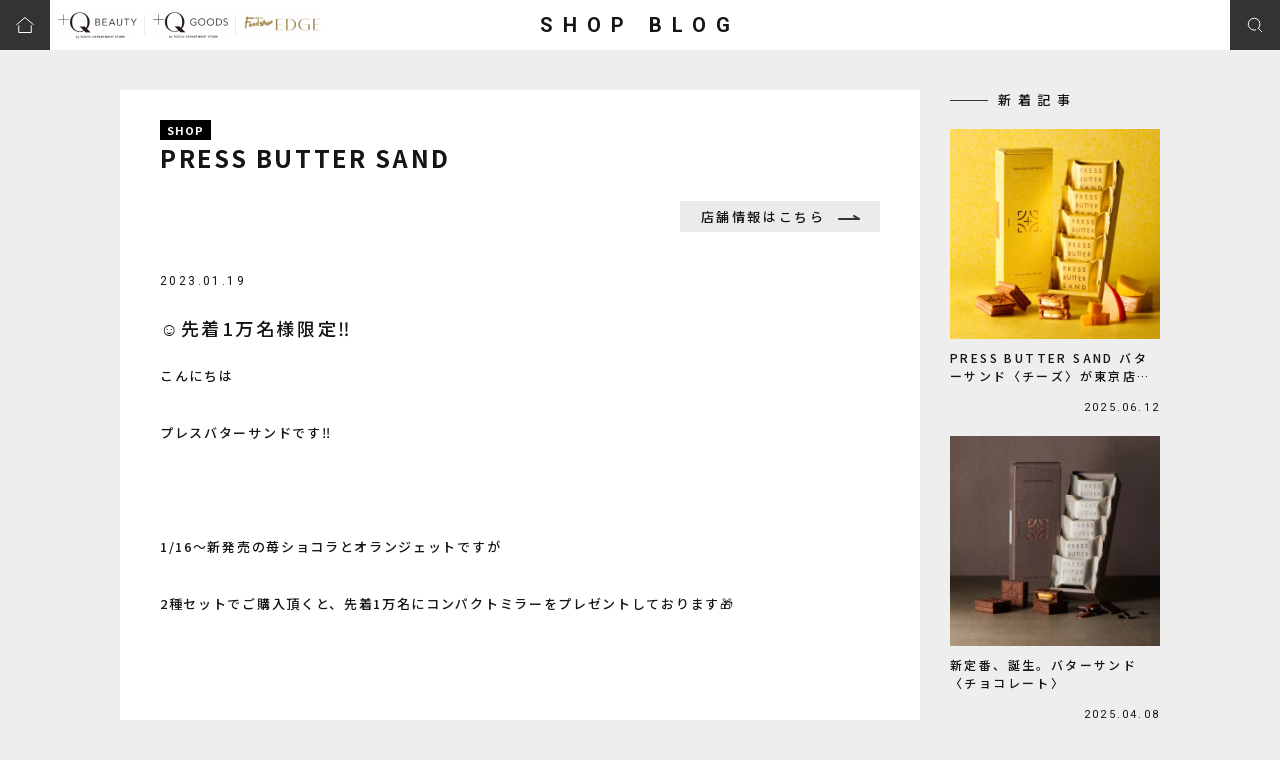

--- FILE ---
content_type: text/html; charset=UTF-8
request_url: https://blog.tds-scsq.jp/shop/pressbuttersand/detail/?cd=002838&scd=000072
body_size: 4217
content:
<!DOCTYPE html>
<html lang="ja">
<head>
<!-- Google Tag Manager -->
<script>(function(w,d,s,l,i){w[l]=w[l]||[];w[l].push({'gtm.start':
new Date().getTime(),event:'gtm.js'});var f=d.getElementsByTagName(s)[0],
j=d.createElement(s),dl=l!='dataLayer'?'&l='+l:'';j.async=true;j.src=
'https://www.googletagmanager.com/gtm.js?id='+i+dl;f.parentNode.insertBefore(j,f);
})(window,document,'script','dataLayer','GTM-MN8XHC9');</script>
<!-- End Google Tag Manager -->

<meta name="google-site-verification" content="zySXa6d2dCm8SUyClKj_9uoUGKgnqf7UCct-DOtbnEQ" />
<meta charset="utf-8">
<meta http-equiv="X-UA-Compatible" content="IE=edge">
<meta name="viewport" content="width=device-width, user-scalable=yes, maximum-scale=1.0, minimum-scale=1.0">
<meta name="format-detection" content="telephone=no">
<meta name="description" content="こんにちは プレスバターサンドです‼︎   1/16〜新発売の苺ショコラとオランジェットですが 2種セットでご購入頂くと、先着1万名にコンパクトミラーをプレゼントしております🎁   &nb…">
<meta name="keywords" content="">
<title>PRESS BUTTER SAND|☺︎先着1万名様限定‼︎| 渋谷スクランブルスクエア 東急百貨店プロデュースショップ</title>
<link rel="stylesheet" href="/assets/css/base.css">
<link rel="stylesheet" href="/assets/css/layout.css">
<link rel="icon" type="image/vnd.microsoft.icon" href="/assets/images/common/favicon.ico">
<link rel="apple-touch-icon" href="/assets/images/common/touchicon.png">

<meta property="og:site_name" content="渋谷スクランブルスクエア">
<meta property="og:type" content="article">
<meta property="og:url" content="https://blog.tds-scsq.jp/shop/pressbuttersand/detail/?cd=002838&scd=000072">
<meta property="og:title" content="PRESS BUTTER SAND|☺︎先着1万名様限定‼︎| 渋谷スクランブルスクエア 東急百貨店プロデュースショップ">
<meta property="og:description" content="こんにちは プレスバターサンドです‼︎   1/16〜新発売の苺ショコラとオランジェットですが 2種セットでご購入頂くと、先着1万名にコンパクトミラーをプレゼントしております🎁   &nb…">
<meta property="og:image" content="https://blog.tds-scsq.jp/uploads/images/resized/0x0/tdsscsq/000074/000074/618ef004.png">
<meta property="og:locale" content="ja_JP">
<meta property="fb:admins" content="100005423256030">

</head>
<body id="Top" class="BD-detail">
<!-- Google Tag Manager (noscript) -->
<noscript><iframe src="https://www.googletagmanager.com/ns.html?id=GTM-MN8XHC9"
height="0" width="0" style="display:none;visibility:hidden"></iframe></noscript>
<!-- End Google Tag Manager (noscript) -->
<div class="wrapper">

<header class="grobal-header">
    <p class="site-name"><a href="/">SHOP BLOG</a></p>
    <div class="header-icon header-icon-home"><a href="https://www.tokyu-dept.co.jp/scsq/" target="_blank"></a></div>
    <div class="header-icon header-icon-search"><a href="javascript:void(0);"></a></div>
    <div class="header-icon header-icon-menu">
        <a href="javascript:void(0);"><div><span></span><span></span><span></span></div></a>
    </div>
    <ul class="header-link flexbox">
        <li><a href="https://www.tokyu-dept.co.jp/scsq/plusq_beauty/index.html" target="_blank"><img src="/assets/images/common/header-logo01.png" height="32" alt="+Q BEAUTY"></a></li>
        <li><a href="https://www.tokyu-dept.co.jp/scsq/plusq_goods/index.html" target="_blank"><img src="/assets/images/common/header-logo02.png" height="32" alt="+Q GOODS"></a></li>
                <li><a href="https://www.tokyu-dept.co.jp/scsq/foodshow_edge/index.html" target="_blank"><img src="/assets/images/common/header-logo04.png" height="32" alt="EDGE"></a></li>
    </ul>
</header>

<div class="header-search-modal">
    <div class="modal-inner">
        <div class="modal-contents">
            <p class="title">キーワード検索</p>
            <div class="search-form">
              <form method="GET" action="/list/keyword/" class="search_container">
                <input type="text" name="keyword" placeholder="キーワードで記事を検索します">
                <input type="submit" value="">
              </form>
            </div>
            <div class="modal-close"><span>Close</span><span class="ico">×</span></div>
        </div>
    </div>
<!-- /.header-search-modal --></div>

<nav class="grobal-nav">
    <ul class="nav-list">
        <li><a href="/shopblog/?c=beauty">BEAUTY</a></li>
        <li><a href="/shopblog/?c=goods">GOODS</a></li>
        <li><a href="/shopblog/?c=fashion">FASHION</a></li>
        <li><a href="/shopblog/?c=food">FOOD</a></li>
    </ul>
    <ul class="link-list">
        <li><a href="https://www.tokyu-dept.co.jp/scsq/" target="_blank">東急百貨店Webサイト</a></li>
        <li><a href="https://www.tokyu-dept.co.jp/scsq/plusq_beauty/index.html" target="_blank">+Q BEAUTY</a></li>
        <li><a href="https://www.tokyu-dept.co.jp/scsq/plusq_goods/index.html" target="_blank">+Q GOODS</a></li>
                <li><a href="https://www.tokyu-dept.co.jp/scsq/foodshow_edge/index.html" target="_blank">FoodShowEDGE</a></li>
    </ul>
</nav>
<main class="main-contents">
<div class="detail-wrapper">


<div class="detail-main">
<article class="blog-article">
    <header class="article-head">
        <p class="label">SHOP</p>
        <p class="shop-name">PRESS BUTTER SAND</p>
        <p class="shop-link"><a href="https://www.tokyu-dept.co.jp/scsq/shop/detail.html?shopcode=pressbuttersand" class="btn-type03" target="_blank">店舗情報はこちら</a></p>
    </header>
    <p class="article-date">2023.01.19</p>
    <h1 class="article-title">☺︎先着1万名様限定‼︎</h1>
    
    <div class="article-contents">
              <p>こんにちは</p>
<p>プレスバターサンドです‼︎</p>
<p>&nbsp;</p>
<p>1/16〜新発売の苺ショコラとオランジェットですが</p>
<p>2種セットでご購入頂くと、先着1万名にコンパクトミラーをプレゼントしております🎁</p>
<p>&nbsp;</p>
<p>&nbsp;</p>                  <figure><img src="https://blog.tds-scsq.jp/uploads/images/resized/720x0/tdsscsq/000074/000074/618ef004.png" alt="2種セット(オランジェット5個入•苺ショコラ5個入) 10個入"></figure>
                          <div class="figure-text"><p>2種セット(オランジェット5個入•苺ショコラ5個入) 10個入</p></div>
                                        <figure><img src="https://blog.tds-scsq.jp/uploads/images/resized/720x0/tdsscsq/000074/000074/c0a3e60b.png" alt="通常鏡と拡大鏡がセットになった使い勝手のよい2面ミラー仕様‼︎
ブランドカラーを基調としたグレーとビビットオレンジはバターサンドの箱を思わせるデザインです。"></figure>
                          <div class="figure-text"><p>通常鏡と拡大鏡がセットになった使い勝手のよい2面ミラー仕様‼︎<br />
ブランドカラーを基調としたグレーとビビットオレンジはバターサンドの箱を思わせるデザインです。</p></div>
                      <p>数量限定の特典となっております☺️</p>
<p>お近くにお立ち寄りの際にはぜひお越し下さいませ✨</p>                                                                                  
      <br /><br />
              ※掲載商品は数に限りがございますので、品切れの際はご容赦ください。<br />
※掲載情報は掲載時点のものであり、展開・在庫がない場合もございますのでご了承ください。        <br /><br />
      
            
                  <!-- /.article-contents --></div>

    <footer class="article-foot">
                <ul class="sns-list flexbox">
                        <li><a href="https://twitter.com/share?url=https://blog.tds-scsq.jp%2Fshop%2Fpressbuttersand%2Fdetail%2F%3Fcd%3D002838%26scd%3D000072&text=PRESS+BUTTER+SAND%7C%E2%98%BA%EF%B8%8E%E5%85%88%E7%9D%801%E4%B8%87%E5%90%8D%E6%A7%98%E9%99%90%E5%AE%9A%E2%80%BC%EF%B8%8E" rel="nofollow" target="_blank"><img src="/assets/images/common/ico-x.svg" width="16" alt="Postする"></a></li>
            <li><a href="http://www.facebook.com/share.php?u=https://blog.tds-scsq.jp%2Fshop%2Fpressbuttersand%2Fdetail%2F%3Fcd%3D002838%26scd%3D000072" rel="nofollow" target="_blank"><img src="/assets/images/common/ico-facebook.svg" width="8" alt="シェアする"></a></li>
            <li><a href="https://timeline.line.me/social-plugin/share?url=https://blog.tds-scsq.jp%2Fshop%2Fpressbuttersand%2Fdetail%2F%3Fcd%3D002838%26scd%3D000072" target="_blank"><img src="/assets/images/common/ico-line.svg" width="28" alt="LINE"></a></li>
        </ul>

        <ul class="pager flexbox">
                      <li class="pager-arrow pager-prev"><a href="?cd=002933&scd=000072">PREV</a></li>
                    <li class="pager-all"><a href="/shopblog/">一覧に戻る</a></li>
                      <li class="pager-arrow pager-next"><a href="?cd=002816&scd=000072">NEXT</a></li>
                  </ul>
    </footer>
</article>
<!-- /.detail-main --></div>

<div class="detail-sub">
<aside class="blog-aside">
    <div class="aside-box">
        <p class="aside-title">新着記事</p>
        <ul class="aside-bloglist flexbox">
                                                  <li class="list-item">
                <a href="/shop/pressbuttersand/detail/?cd=004221&scd=000072" class="item-inner">
                                    <div class="item-image"><img src="https://blog.tds-scsq.jp/uploads/images/resized/235x235/tdsscsq/000074/000074/e7301b13.jpg" width="100%" alt="https://blog.tds-scsq.jp/uploads/images/resized/235x235/tdsscsq/000074/000074/e7301b13.jpg"></div>
                  <div class="item-text">
                    <div class="title"><p>PRESS BUTTER SAND   バターサンド〈チーズ〉が東京店舗限定で販売開始！</p></div>
                    <p class="date">2025.06.12</p>
                  </div>
                </a>
              </li>
                                        <li class="list-item">
                <a href="/shop/pressbuttersand/detail/?cd=004117&scd=000072" class="item-inner">
                                    <div class="item-image"><img src="https://blog.tds-scsq.jp/uploads/images/resized/235x235/tdsscsq/000074/000074/9a906a0d.jpg" width="100%" alt="https://blog.tds-scsq.jp/uploads/images/resized/235x235/tdsscsq/000074/000074/9a906a0d.jpg"></div>
                  <div class="item-text">
                    <div class="title"><p>新定番、誕生。バターサンド〈チョコレート〉</p></div>
                    <p class="date">2025.04.08</p>
                  </div>
                </a>
              </li>
                                        <li class="list-item">
                <a href="/shop/pressbuttersand/detail/?cd=002964&scd=000072" class="item-inner">
                                    <div class="item-image"><img src="https://blog.tds-scsq.jp/uploads/images/resized/235x235/tdsscsq/000074/000074/da3dee32.png" width="100%" alt="https://blog.tds-scsq.jp/uploads/images/resized/235x235/tdsscsq/000074/000074/da3dee32.png"></div>
                  <div class="item-text">
                    <div class="title"><p>🍓あまおう苺🍓</p></div>
                    <p class="date">2023.02.21</p>
                  </div>
                </a>
              </li>
                                        <li class="list-item">
                <a href="/shop/pressbuttersand/detail/?cd=002933&scd=000072" class="item-inner">
                                    <div class="item-image"><img src="https://blog.tds-scsq.jp/uploads/images/resized/235x235/tdsscsq/000074/000074/2a3ed087.png" width="100%" alt="https://blog.tds-scsq.jp/uploads/images/resized/235x235/tdsscsq/000074/000074/2a3ed087.png"></div>
                  <div class="item-text">
                    <div class="title"><p>🍓期間限定BOX🍊</p></div>
                    <p class="date">2023.02.09</p>
                  </div>
                </a>
              </li>
                              </ul>
        <div class="aside-btn"><a href="/shop/?scd=000072" class="btn-type02">一覧へ</a></div>
    <!-- /.aside-box --></div>
    <div class="aside-box">
        <p class="aside-title">アーカイブ</p>
        <ul class="aside-archivelist disp-pc">
                      <li><a href="/list/?scd=000072&yearmonth=202506">2025.06　(1)</a></li>
                      <li><a href="/list/?scd=000072&yearmonth=202504">2025.04　(1)</a></li>
                      <li><a href="/list/?scd=000072&yearmonth=202302">2023.02　(2)</a></li>
                      <li><a href="/list/?scd=000072&yearmonth=202301">2023.01　(3)</a></li>
                      <li><a href="/list/?scd=000072&yearmonth=202212">2022.12　(2)</a></li>
                      <li><a href="/list/?scd=000072&yearmonth=202211">2022.11　(1)</a></li>
                      <li><a href="/list/?scd=000072&yearmonth=202210">2022.10　(1)</a></li>
                      <li><a href="/list/?scd=000072&yearmonth=202209">2022.09　(2)</a></li>
                      <li><a href="/list/?scd=000072&yearmonth=202208">2022.08　(2)</a></li>
                      <li><a href="/list/?scd=000072&yearmonth=202207">2022.07　(2)</a></li>
                      <li><a href="/list/?scd=000072&yearmonth=202206">2022.06　(2)</a></li>
                      <li><a href="/list/?scd=000072&yearmonth=202205">2022.05　(2)</a></li>
                      <li><a href="/list/?scd=000072&yearmonth=202204">2022.04　(1)</a></li>
                      <li><a href="/list/?scd=000072&yearmonth=202203">2022.03　(1)</a></li>
                      <li><a href="/list/?scd=000072&yearmonth=202202">2022.02　(1)</a></li>
                      <li><a href="/list/?scd=000072&yearmonth=202201">2022.01　(1)</a></li>
                      <li><a href="/list/?scd=000072&yearmonth=202112">2021.12　(2)</a></li>
                      <li><a href="/list/?scd=000072&yearmonth=202111">2021.11　(2)</a></li>
                      <li><a href="/list/?scd=000072&yearmonth=202110">2021.10　(1)</a></li>
                      <li><a href="/list/?scd=000072&yearmonth=202109">2021.09　(2)</a></li>
                      <li><a href="/list/?scd=000072&yearmonth=202107">2021.07　(2)</a></li>
                      <li><a href="/list/?scd=000072&yearmonth=202106">2021.06　(1)</a></li>
                      <li><a href="/list/?scd=000072&yearmonth=202105">2021.05　(1)</a></li>
                      <li><a href="/list/?scd=000072&yearmonth=202104">2021.04　(1)</a></li>
                  </ul>
        <div class="aside-select disp-sp">
            <select name="" id="" onChange="location.href=value;">
              <option value="選択してください" selected>選択してください</option>
                              <option value="/list/?scd=000072&yearmonth=202506">2025.06　(1)</option>
                              <option value="/list/?scd=000072&yearmonth=202504">2025.04　(1)</option>
                              <option value="/list/?scd=000072&yearmonth=202302">2023.02　(2)</option>
                              <option value="/list/?scd=000072&yearmonth=202301">2023.01　(3)</option>
                              <option value="/list/?scd=000072&yearmonth=202212">2022.12　(2)</option>
                              <option value="/list/?scd=000072&yearmonth=202211">2022.11　(1)</option>
                              <option value="/list/?scd=000072&yearmonth=202210">2022.10　(1)</option>
                              <option value="/list/?scd=000072&yearmonth=202209">2022.09　(2)</option>
                              <option value="/list/?scd=000072&yearmonth=202208">2022.08　(2)</option>
                              <option value="/list/?scd=000072&yearmonth=202207">2022.07　(2)</option>
                              <option value="/list/?scd=000072&yearmonth=202206">2022.06　(2)</option>
                              <option value="/list/?scd=000072&yearmonth=202205">2022.05　(2)</option>
                              <option value="/list/?scd=000072&yearmonth=202204">2022.04　(1)</option>
                              <option value="/list/?scd=000072&yearmonth=202203">2022.03　(1)</option>
                              <option value="/list/?scd=000072&yearmonth=202202">2022.02　(1)</option>
                              <option value="/list/?scd=000072&yearmonth=202201">2022.01　(1)</option>
                              <option value="/list/?scd=000072&yearmonth=202112">2021.12　(2)</option>
                              <option value="/list/?scd=000072&yearmonth=202111">2021.11　(2)</option>
                              <option value="/list/?scd=000072&yearmonth=202110">2021.10　(1)</option>
                              <option value="/list/?scd=000072&yearmonth=202109">2021.09　(2)</option>
                              <option value="/list/?scd=000072&yearmonth=202107">2021.07　(2)</option>
                              <option value="/list/?scd=000072&yearmonth=202106">2021.06　(1)</option>
                              <option value="/list/?scd=000072&yearmonth=202105">2021.05　(1)</option>
                              <option value="/list/?scd=000072&yearmonth=202104">2021.04　(1)</option>
                          </select>
        </div>
    <!-- /.aside-box --></div>
</aside>
<!-- /.detail-sub --></div>

<!-- /.detail-wrapper --></div>
</main>

<footer class="grobal-footer">
    <p class="copyright">Copyright &copy; TOKYU DEPARTMENT STORE CO.,LTD All Rights Reserved.</p>
</footer>

<div class="btn-pagetop"><a href="#Top" class="scroll"><span></span>Page top</a></div>
<!-- /.wrapper --></div>
<script src="//ajax.googleapis.com/ajax/libs/jquery/2.2.4/jquery.min.js"></script>
<script>window.jQuery || document.write('<script src="/assets/js/lib/jquery.js"><\/script>')</script>
<script src="/assets/js/lib/jquery.slick.min.js"></script>
<script src="/assets/js/common.js"></script>
</body>
</html>


--- FILE ---
content_type: image/svg+xml
request_url: https://blog.tds-scsq.jp/assets/images/common/ico-home01.svg
body_size: 515
content:
<svg id="レイヤー_1" data-name="レイヤー 1" xmlns="http://www.w3.org/2000/svg" viewBox="0 0 20 20"><defs><style>.cls-1,.cls-2{fill:none;}.cls-2{stroke:#fff;stroke-linecap:round;stroke-linejoin:round;}</style></defs><title>ico-home01</title><rect id="長方形_5" data-name="長方形 5" class="cls-1" width="20" height="20"/><path id="パス_1" data-name="パス 1" class="cls-2" d="M1.67,9.58,10,2.5l8.33,7.08"/><path id="パス_2" data-name="パス 2" class="cls-2" d="M3.75,10.83V17.5h12.5V10.83"/></svg>

--- FILE ---
content_type: image/svg+xml
request_url: https://blog.tds-scsq.jp/assets/images/common/ico-facebook.svg
body_size: 560
content:
<svg id="レイヤー_1" data-name="レイヤー 1" xmlns="http://www.w3.org/2000/svg" viewBox="0 0 8.12 15.92"><defs><style>.cls-1{fill:#fff;}</style></defs><title>ico-facebook</title><path id="パス_1128" data-name="パス 1128" class="cls-1" d="M5.35,15.92H1.93c-.15,0-.19,0-.19-.19V8H0V5.28H1.59c.12,0,.15,0,.15-.15V3a3.16,3.16,0,0,1,.31-1.42A2.72,2.72,0,0,1,3.55.3,4.45,4.45,0,0,1,5.2,0H8C8,0,8.1,0,8.1.12V2.73a.13.13,0,0,1,0,.06H6.21a.8.8,0,0,0-.76.41.59.59,0,0,0-.09.31c0,.53,0,1.07,0,1.61,0,.12,0,.16.16.16.79,0,1.58,0,2.37,0h.23L7.79,8H5.36Z"/></svg>

--- FILE ---
content_type: application/javascript
request_url: https://blog.tds-scsq.jp/assets/js/common.js
body_size: 818
content:
$(function(){
    pageScroll();
    pageTopFadeIn();
    accordion();
    searchModal();
    spNav();
    mvSlider();
    scrEvent();
});
$(window).load(function(){
});
$(window).on('load resize', function(){
});
$(window).on('resize', function() {
  winObservation();
});

function pageScroll(){
    $('a.scroll').click(function(){
      var speed = 400,
          href= $(this).attr('href'),
          target = $(href == "#" || href == "" ? 'html' : href),
          position = target.offset().top;
      $('body,html').animate({scrollTop:position}, speed, 'swing');
      return false;
    });
}
function pageTopFadeIn(){
    $(window).scroll(function(){
        var $pagetop = $('.btn-pagetop'),
            Pos = 100,
            ScrollPos = $(window).scrollTop();
        if (ScrollPos >= Pos){
            $pagetop.fadeIn();
        } else {
            $pagetop.fadeOut();
        }
    });
}
function accordion(){
    var $trigger = $('.ac-trigger');
    $trigger.click(function(){
        $(this).next().slideToggle();
        $(this).toggleClass('ac-open');
    });
}
function searchModal(){
    var $open = $('.header-icon-search'),
        $modal = $('.header-search-modal'),
        $close = $('.modal-close');
    $open.click(function(){
        $modal.fadeIn('slow');
    });
    $close.click(function(){
        $modal.fadeOut('slow');
    });
}
function spNav(){
    var $open = $('.header-icon-menu'),
        $nav = $('.grobal-nav');
    $open.click(function(){
        $nav.slideToggle();
        $(this).toggleClass('active');
    });
}
function mvSlider(){
    $('.js-mvSlider').slick({
        infinite: true,
        autoplay: true,
        autoplaySpeed: 5000,
        dots: true,
        arrows: true
    });
}
function scrEvent(){
    var $scr = $('.scrEvent'),
        delayH = 200;
    $(window).on('load scroll resize',function(){
        $scr.each(function(){
            var setThis = $(this),
                thisTop = setThis.offset().top,
                thisH = setThis.height(),
                scrTop = $(window).scrollTop(),
                wH = $(window).height();
            if (scrTop > thisTop - wH + delayH && scrTop < thisTop + thisH){
                setThis.stop().addClass('scrEvent-active');
            }
        });
    });
}
function winObservation(){
    let winW = $(window).width();

    if (winW > 1024) {
        $('.grobal-nav').removeAttr('style');
    }
}